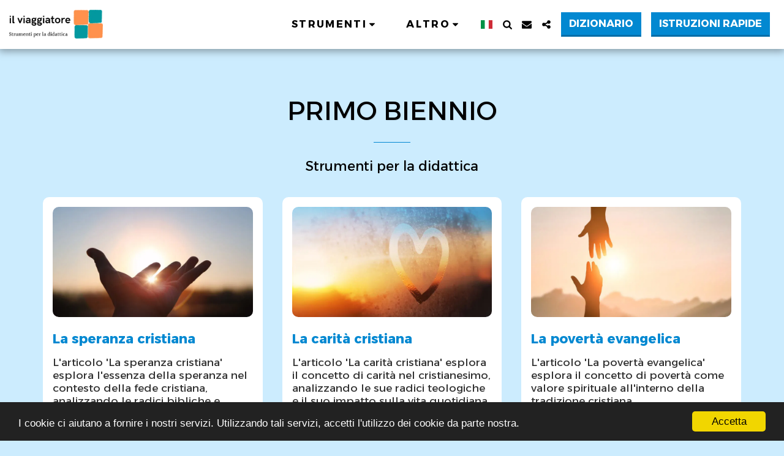

--- FILE ---
content_type: text/html; charset=utf-8
request_url: https://www.google.com/recaptcha/api2/aframe
body_size: 271
content:
<!DOCTYPE HTML><html><head><meta http-equiv="content-type" content="text/html; charset=UTF-8"></head><body><script nonce="3V5bKXy7IYRqLxGU3YF_Xw">/** Anti-fraud and anti-abuse applications only. See google.com/recaptcha */ try{var clients={'sodar':'https://pagead2.googlesyndication.com/pagead/sodar?'};window.addEventListener("message",function(a){try{if(a.source===window.parent){var b=JSON.parse(a.data);var c=clients[b['id']];if(c){var d=document.createElement('img');d.src=c+b['params']+'&rc='+(localStorage.getItem("rc::a")?sessionStorage.getItem("rc::b"):"");window.document.body.appendChild(d);sessionStorage.setItem("rc::e",parseInt(sessionStorage.getItem("rc::e")||0)+1);localStorage.setItem("rc::h",'1769331644627');}}}catch(b){}});window.parent.postMessage("_grecaptcha_ready", "*");}catch(b){}</script></body></html>